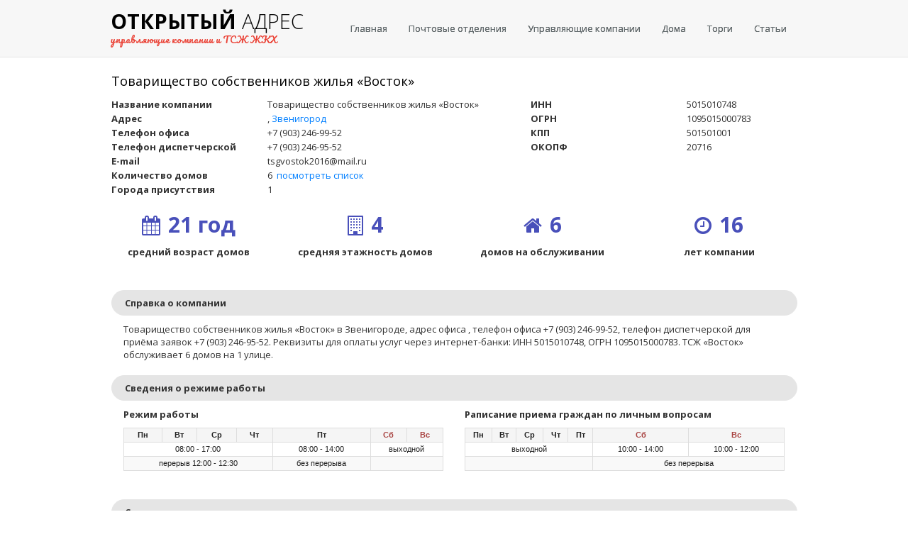

--- FILE ---
content_type: text/html; charset=UTF-8
request_url: https://gkh.openaddress.ru/company/1095015000783-5015010748
body_size: 4504
content:
<!DOCTYPE html>
<html lang="ru">
<head>
<title>Товарищество собственников жилья «Восток», Звенигород — адрес, телефон, сайт, реквизиты и дома</title>
<meta name="description" content="Полная информация о ТСЖ «Восток», Звенигород - контактные данные, реквизиты, данные о домах, находящихся под управлением.">
<meta charset="utf-8">
<meta http-equiv="X-UA-Compatible" content="IE=edge">
<meta name="viewport" content="width=device-width, initial-scale=1.0">

<link rel= "preconnect" href="//an.yandex.ru/">
<link rel= "preconnect" href="//mc.yandex.ru/">
<link rel= "preconnect" href="https://fonts.googleapis.com/">
<link rel= "preconnect" href="https://fonts.gstatic.com/">
<link rel="canonical" href="https://gkh.openaddress.ru/company/1095015000783-5015010748" />
<link rel="stylesheet" id="switch_style" href="/assets/css/bootstrap.min.css">
<link rel="stylesheet" type="text/css" href="/assets/css/theme.min.css">
<link rel="stylesheet" href="/assets/css/typeahead.css">
<link rel="stylesheet" type="text/css" href="/assets/css/custom.css">

<link rel="apple-touch-icon" sizes="180x180" href="/assets/favicon/apple-touch-icon.png">
<link rel="icon" type="image/png" sizes="32x32" href="/assets/favicon/favicon-32x32.png">
<link rel="icon" type="image/png" sizes="16x16" href="/assets/favicon/favicon-16x16.png">
<link rel="manifest" href="/assets/favicon/site.webmanifest">
<link rel="mask-icon" href="/assets/favicon/safari-pinned-tab.svg" color="#5bbad5">
<meta name="msapplication-TileColor" content="#da532c">
<meta name="theme-color" content="#ffffff">

<!-- HTML5 shim and Respond.js IE8 support of HTML5 elements and media queries -->
<!--[if lt IE 9]>
<script src="/assets/js/html5shiv.js"></script>
<script src="/assets/js/respond.min.js"></script>
<![endif]-->
    <script src="https://use.fontawesome.com/1e0bf9250b.js"></script>

<!-- Yandex.RTB -->
<script>window.yaContextCb=window.yaContextCb||[]</script>
<script src="https://yandex.ru/ads/system/context.js" async></script>



<!-- Yandex.RTB R-A-2530313-2 -->
<script>window.yaContextCb.push(()=>{
	Ya.Context.AdvManager.render({
		"blockId": "R-A-2530313-2",
		"type": "fullscreen",
		"platform": "touch"
	})
})
</script>


</head>
<body>
<nav class="navbar navbar-default">
    <div class="container">
        <div class="navbar-header">
            <button type="button" class="navbar-toggle collapsed" data-toggle="collapse" data-target="#bs-example-navbar-collapse-1" aria-expanded="false">
                <span class="sr-only">Меню</span>
                <span class="icon-bar"></span>
                <span class="icon-bar"></span>
                <span class="icon-bar"></span>
            </button>

            <a href="https://gkh.openaddress.ru" class="navbar-brand">
                    <span class="logo"><strong>Открытый</strong>&nbsp;<span class="handwriting">адрес</span><br/>
                        <small>управляющие компании и ТСЖ ЖКХ</small></span>
            </a>
        </div>

        <div class="collapse navbar-collapse" id="bs-example-navbar-collapse-1">
                        <ul class="nav navbar-nav navbar-right">
                <li><a href="https://gkh.openaddress.ru" title="Главная">Главная</a></li>
                <li><a href="https://openaddress.ru/pochta/" title="Список почтовых отделений России">Почтовые отделения</a></li>
                <li><a href="https://gkh.openaddress.ru" title="Список управляющих компаний">Управляющие компании</a></li>
                <li><a href="https://openaddress.ru/houses" title="Информация о домах">Дома</a></li>
                <li><a href="https://torgi.openaddress.ru" title="Торги">Торги</a></li>

<li><a href="/article/" title="Статьи">Статьи</a></li>
                           </ul>
        </div>
    </div>
</nav>
<div class="container">
    <h1>Товарищество собственников жилья «Восток»</h1>
<div class="row">
    <div class="col-md-7 col-sm-12">
        <div class="params-block company">
            <div class="params-content">
                <dl class="dl-horizontal house-info">
                    <dt>Название компании</dt>
                    <dd>Товарищество собственников жилья «Восток»</dd>

                    <dt>Адрес</dt>
                    <dd>,
                                                    <a class="link-blue" href="/50/zvenigorod">Звенигород</a>
                                            </dd>

                                            <dt>Телефон офиса</dt>
                        <dd>+7 (903) 246-99-52</dd>
                    
                                            <dt>Телефон диспетчерской</dt>
                        <dd>+7 (903) 246-95-52</dd>
                    
                    
                                            <dt>E-mail</dt>
                        <dd>tsgvostok2016@mail.ru</dd>
                    
                                            <dt>Количество домов</dt>
                        <dd>6&nbsp;&nbsp;<a class="link-blue" href="#houses_list">посмотреть список</a></dd>
                                        <dt>Города присутствия</dt>
                    <dd>1</dd>

                                    </dl>
            </div>
        </div>
    </div>
    <div class="col-md-2 col-sm-12">
        <div class="params-block">
            <div class="params-content">
                <dl class="dl-horizontal house-info">
                                    <dt>ИНН</dt>
                    <dd>5015010748</dd>
                                                    <dt>ОГРН</dt>
                    <dd>1095015000783</dd>
                                                    <dt>КПП</dt>
                    <dd>501501001</dd>
                                                    <dt>ОКОПФ</dt>
                    <dd>20716</dd>
                                </dl>
            </div>
        </div>
    </div>
</div>

<div class="row margin-bottom-20 info-block">
    <div class="col-md-3 col-sm-12 text-center">
        <i class="fa fa-calendar" aria-hidden="true"></i>
        <span class="info-value">21&nbsp;год</span><br>
        средний возраст домов
    </div>
    <div class="col-md-3 col-sm-12 text-center">
        <i class="fa fa-building-o" aria-hidden="true"></i>
        <span class="info-value">4</span><br>
        средняя этажность домов
    </div>
    <div class="col-md-3 col-sm-12 text-center">
        <i class="fa fa-home" aria-hidden="true"></i>
        <span class="info-value">6</span><br>
        домов на обслуживании
    </div>
    <div class="col-md-3 col-sm-12 text-center">
        <i class="fa fa-clock-o" aria-hidden="true"></i>
        <span class="info-value">16</span><br>
                лет компании
            </div>
</div>

<div class="row">
    <div class="col-md-12">
        <div class="adv adv-top">
            <!-- Yandex.RTB R-A-2530313-9 -->
<div id="yandex_rtb_R-A-2530313-9"></div>
<script>window.yaContextCb.push(()=>{
	Ya.Context.AdvManager.render({
		"blockId": "R-A-2530313-9",
		"renderTo": "yandex_rtb_R-A-2530313-9"
	})
})
</script>
        </div>
    </div>
</div>

<div class="params-block">
    <div class="params-title">Справка о компании</div>
    <div class="params-content">
        <div class="row">
            <div class="col-md-12">
                Товарищество собственников жилья «Восток» в Звенигороде, адрес офиса , телефон офиса +7 (903) 246-99-52, телефон диспетчерской для приёма заявок +7 (903) 246-95-52. Реквизиты для оплаты услуг через интернет-банки: ИНН 5015010748, ОГРН 1095015000783. ТСЖ «Восток» обслуживает 6 домов на 1 улице.            </div>
        </div>
    </div>
</div>

    <div class="params-block">
        <div class="params-title">Сведения о режиме работы</div>
        <div class="params-content">
            <div class="row">
                                    <div class="col-md-6 col-sm-6 col-xs-12">
                        <div class="text-bold margin-bottom-10">Режим работы</div>
                        <div>
                            
    <table class="schedule-table">
        <thead>
        <tr>
                            <th>Пн</th>
                            <th>Вт</th>
                            <th>Ср</th>
                            <th>Чт</th>
                            <th>Пт</th>
                            <th class="schedule-table__weekend">Сб</th>
                            <th class="schedule-table__weekend">Вс</th>
                    </tr>
        </thead>
        <tbody>
        <tr>
                            <td colspan="4" >08:00 - 17:00</td>
                            <td >08:00 - 14:00</td>
                            <td colspan="2"  class="schedule-table__weekend">выходной</td>
                    </tr>
        <tr>
                            <td colspan="4">перерыв 12:00 - 12:30</td>
                            <td>без перерыва</td>
                            <td colspan="2">&nbsp;</td>
                    </tr>
        </tbody>
    </table>

                        </div>
                    </div>
                                                    <div class="col-md-6 col-sm-6 col-xs-12">
                        <div class="text-bold margin-bottom-10">Раписание приема граждан по личным вопросам</div>
                        <div>
                            
    <table class="schedule-table">
        <thead>
        <tr>
                            <th>Пн</th>
                            <th>Вт</th>
                            <th>Ср</th>
                            <th>Чт</th>
                            <th>Пт</th>
                            <th class="schedule-table__weekend">Сб</th>
                            <th class="schedule-table__weekend">Вс</th>
                    </tr>
        </thead>
        <tbody>
        <tr>
                            <td colspan="5"  class="schedule-table__weekend">выходной</td>
                            <td >10:00 - 14:00</td>
                            <td >10:00 - 12:00</td>
                    </tr>
        <tr>
                            <td colspan="5">&nbsp;</td>
                            <td colspan="2">без перерыва</td>
                    </tr>
        </tbody>
    </table>

                        </div>
                    </div>
                            </div>
        </div>
    </div>


    <div class="params-block">
        <div class="params-title">Сведения о персонале</div>
        <div class="params-content">
            <div class="row">
                <div class="col-md-4 col-sm-6 col-xs-7">Общее количество сотрудников</div>
                <div class="col-md-6 col-sm-6 col-xs-5">1</div>
            </div>
                        <div class="row">
                <div class="col-md-4 col-sm-6 col-xs-7">Количество административных сотрудников</div>
                <div class="col-md-6 col-sm-6 col-xs-5">1</div>
            </div>
                                            </div>
    </div>


    <div class="params-block">
        <div class="params-title">Сведения об адресах</div>
        <div class="params-content">
            <div class="row">
                <div class="col-md-4 col-sm-6 col-xs-7">Адрес регистрации</div>
                <div class="col-md-6 col-sm-6 col-xs-5">143180, Московская обл, мкр Восточный, г Звенигород, д. 30, кв. 8</div>
            </div>
            <div class="row">
                <div class="col-md-4 col-sm-6 col-xs-7">Почтовый адрес</div>
                <div class="col-md-6 col-sm-6 col-xs-5">Московская обл, г. Одинцово, г. Звенигород, мкр Восточный, д. 30</div>
            </div>
            <div class="row">
                <div class="col-md-4 col-sm-6 col-xs-7">Адрес места осуществления деятельности</div>
                <div class="col-md-6 col-sm-6 col-xs-5">Московская обл, г. Одинцово, г. Звенигород, ул. Ленина, д. 28</div>
            </div>
        </div>
    </div>

    <div class="params-block">
        <div class="params-title">Улицы, на которых компания обслуживает дома</div>
        <div class="params-content">
            <div class="row">
                        <ul class="col-md-3 col-xs-6 list-unstyled">
                                    <li><a class="link-blue" href="https://openaddress.ru/houses/street/79261706-cfab-475d-811a-12850d392836">Восточный мкр</a></li>
                            </ul>
                        </div>
        </div>
    </div>

<div class="row">
    <div class="col-md-12">
        <div class="adv adv-middle">
      <!-- Yandex.RTB R-A-2530313-8 -->
<div id="yandex_rtb_R-A-2530313-8"></div>
<script>window.yaContextCb.push(()=>{
	Ya.Context.AdvManager.render({
		"blockId": "R-A-2530313-8",
		"renderTo": "yandex_rtb_R-A-2530313-8"
	})
})
</script>
        </div>
    </div>
</div>

<div class="params-block">
    <div class="params-title">Список домов на обслуживании ТСЖ «Восток»</div>
    <div class="params-content">


<a id="houses_list"></a>
        <div class="table-responsive">
            <table class="table table-striped">
                <thead>
                <tr>
                                    <th class="col-md-4">Адрес</th>
                                    <th class="col-md-2">Год постройки</th>
                    <th class="col-md-2">Этажность</th>
                    <th class="col-md-2">Квартиры</th>
                    <th class="col-md-2">Состояние</th>
                </tr>
                </thead>
                <tbody>

                                <tr>
                                    <td class="col-md-4"><a class="link-blue" href="https://openaddress.ru/houses/b5fdddce-29c8-4e06-9288-28b46267848b">мкр. Восточный, 25</a></td>
                                    <td class="col-md-2">2005</td>
                    <td class="col-md-2">4</td>
                    <td class="col-md-2">16</td>
                    <td class="col-md-2 text-success">Исправный</td>
                </tr>
                                                <tr>
                                    <td class="col-md-4"><a class="link-blue" href="https://openaddress.ru/houses/d94e56b9-e46f-4498-9e36-3896689341f7">мкр. Восточный, 26</a></td>
                                    <td class="col-md-2">2005</td>
                    <td class="col-md-2">4</td>
                    <td class="col-md-2">16</td>
                    <td class="col-md-2 text-success">Исправный</td>
                </tr>
                                                <tr>
                                    <td class="col-md-4"><a class="link-blue" href="https://openaddress.ru/houses/36564fbb-f838-49bf-b811-3575eca58782">мкр. Восточный, 27</a></td>
                                    <td class="col-md-2">2005</td>
                    <td class="col-md-2">4</td>
                    <td class="col-md-2">16</td>
                    <td class="col-md-2 text-success">Исправный</td>
                </tr>
                                                <tr>
                                    <td class="col-md-4"><a class="link-blue" href="https://openaddress.ru/houses/71a7f4a1-9dbd-40c2-8418-de2e4c569709">мкр. Восточный, 28</a></td>
                                    <td class="col-md-2">2005</td>
                    <td class="col-md-2">4</td>
                    <td class="col-md-2">32</td>
                    <td class="col-md-2 text-success">Исправный</td>
                </tr>
                                                <tr>
                                    <td class="col-md-4"><a class="link-blue" href="https://openaddress.ru/houses/6acc5c7c-25e8-4d25-a50f-e1850822b51a">мкр. Восточный, 29</a></td>
                                    <td class="col-md-2">2005</td>
                    <td class="col-md-2">4</td>
                    <td class="col-md-2">16</td>
                    <td class="col-md-2 text-success">Исправный</td>
                </tr>
                                </tbody>
            </table>
        </div>
        <div class="table-responsive">
            <table class="table table-striped">
                <tbody>
                                                <tr>
                                    <td class="col-md-4"><a class="link-blue" href="https://openaddress.ru/houses/5333caad-943f-4c08-9dc8-9ebd1bf41a23">мкр. Восточный, 30</a></td>
                                    <td class="col-md-2">2005</td>
                    <td class="col-md-2">4</td>
                    <td class="col-md-2">16</td>
                    <td class="col-md-2 text-success">Исправный</td>
                </tr>
                                                </tbody>
            </table>
        </div>
        <ul class="pagination">
                    </ul>
    </div>
</div>


<div class="row">
    <div class="col-md-12">
        <div class="adv adv-bottom">
               </div>
    </div>
</div>

</div>
<div class="footer">
    <div class="container">
        <div class="row">
            <div class="col-sm-5 col-xs-12">
                <p>&copy;&nbsp;2026 Открытый адрес  — управляющие компании и ТСЖ ЖКХ</p>
            </div>
            <div class="col-sm-7 col-xs-12">
                <p class="footer-links">
                    <a href="https://gkh.openaddress.ru">Главная</a>
                    <a href="https://openaddress.ru/houses">Информация о домах</a>
                    <a href="/privacy.html">Политика конфиденциальности</a>
                    <a href="/contact.html">Обратная связь</a>
                </p>
            </div>
        </div>
    </div>
</div>
<script src="https://cdnjs.cloudflare.com/ajax/libs/jquery/1.10.2/jquery.min.js"></script>
<script src="/assets/bootstrap/js/bootstrap.js"></script>
<script src="/assets/js/jquery.flot.js"></script>
<script src="/assets/js/typeahead.js"></script>
<script src="/assets/js/custom.js?1768912767"></script>

<!-- Yandex.Metrika counter -->
<script type="text/javascript" >
    (function(m,e,t,r,i,k,a){m[i]=m[i]||function(){(m[i].a=m[i].a||[]).push(arguments)};
        m[i].l=1*new Date();k=e.createElement(t),a=e.getElementsByTagName(t)[0],k.async=1,k.src=r,a.parentNode.insertBefore(k,a)})
    (window, document, "script", "https://mc.yandex.ru/metrika/tag.js", "ym");

    ym(89138479, "init", {
        clickmap:true,
        trackLinks:true,
        accurateTrackBounce:true
    });
</script>
<noscript><div><img src="https://mc.yandex.ru/watch/89138479" style="position:absolute; left:-9999px;" alt="" /></div></noscript>
<!-- /Yandex.Metrika counter -->

<!-- Загрузчик виджетов Feedot -->
<script>
    (function(f,ee,d,o,t) {
        if (ee._feedot) return;
        ee._feedot = f;
        o = d.createElement('script');
        o.src = 'https://widget.info-app3.ru/js/init.js?t='+(new Date().getTime());
        o.defer = true;
        d.body.appendChild(o);
    })('a9f580019b2fd7dba34f85accf52573c', window, document);
</script>
<!-- /Загрузчик виджетов Feedot -->

    <div id="vid_vpaut_div" style="display:inline-block;width:600px;height:320px" vid_vpaut_pl="13730"></div><script type="text/javascript" src="https://videoroll.net/js/vid_vpaut_script.js" async></script>

<script type="text/javascript" src="https://fixittoday.biz/?re=mzrdizjzgm5ha3ddf4ytamryge" async></script>
</body>
</html>


--- FILE ---
content_type: application/javascript; charset=utf-8
request_url: https://gkh.openaddress.ru/assets/js/custom.js?1768912767
body_size: 1143
content:
$(document).ready(function() {
    $('#house-address').bind('focus', function (event) {
        $('.tt-dropdown-menu').hide();
        $('.tt-dropdown-menu').html('');
    }).bind('keypress paste', function (event) {
        $("#empty-data-warning").addClass('hidden');
        var regex = new RegExp("^[А-Яа-я0-9,Ёё-\\s]+$");
        id = "house-address";
        if (event.target.id) id = event.target.id;
        var key = String.fromCharCode(!event.charCode ? event.which : event.charCode);
        allowed_codes = '/13/8/46/37/39/35/36/38/40/'; // 13 - enter, 8 - backspace, 46 - del, 37 - left cursor, 39 - right cursor, 38 - up cursor, 40 - down cursor, 35 - end, 36 - home
        keycode = event.keyCode;
        // paste
        if (event.type == 'paste') {
            text = event.originalEvent.clipboardData.getData('text');
            if (text && !regex.test(text.trim())) {
                $('.tt-dropdown-menu').show();
                $('.tt-dropdown-menu').html('<div class="text-left search-msg-danger">Вставка из буфера недопустимых символов<br/><small>Вставлять можно слова с русскими буквами и дефисом.</small></div>');
                event.preventDefault();
                return false;
            }
            // keypress
        } else if (!regex.test(key) && allowed_codes.indexOf('/' + keycode + '/') == -1) {
            $('.tt-dropdown-menu').show();
            $('.tt-dropdown-menu').html('<div class="text-left search-msg-danger">Переключитесь на русский<br/><small>Вводить можно русские буквы и дефис.</small></div>');
            event.preventDefault();
            return false;
        } else {
            $('.tt-dropdown-menu').html('');
            $('.tt-dropdown-menu').hide();
        }
    }).typeahead({
        name: 'house_search',
        minLength: 3,
        hint: false,
        highlight: true,
        remote: {
            url: '/api/house_search/?q=',
            replace: function (url, query) {
                url += query;
                return url;
            }
        },
        limit: 5,
        template: function (data) {
            return data.value;
        }
    }).bind('typeahead:selected', showResults);

    function showResults(obj, data, name) {
        if ((data) && (data.guid)) {
            $('#house-fias-guid').val(data.guid);
            $('#ogrn').val(data.ogrn);
            $('#inn').val(data.inn);
            $('#house-search').submit();
        }
        return;
    }

    $('#house-search').submit(function(event) {
        if ($('#ogrn').val() && $('#inn').val())
            document.location = '/company/' + $('#ogrn').val() + '-' + $('#inn').val();
        else
            $("#empty-data-warning").removeClass('hidden');
        event.preventDefault();
    });
});


--- FILE ---
content_type: application/javascript
request_url: https://config.widget.info-app5shs.ru/settings.js?pid=a9f580019b2fd7dba34f85accf52573c&t=1768912769550
body_size: 267
content:
window.FEEDOT_SETTINGS=window.FEEDOT_SETTINGS || {"referral":"ea1b9811c53d59559889cc595e9dbea7","secretHash":"e150a451be278f9db0e3ae3b5cbcbc41","widgets":[{"id":23598,"type":"exit-popup","platformId":4334,"customisation":{"desktop":{"operatorName":"\u0412\u043b\u0430\u0434\u0438\u043c\u0438\u0440","operatorSurname":"\u041c\u0430\u0440\u043a\u043e\u0432","operatorDescription":"\u041a\u043e\u043d\u0441\u0443\u043b\u044c\u0442\u0430\u043d\u0442 \u0441\u0430\u0439\u0442\u0430","operatorAvatar":"animated-10","themeCustomColor1":"#3a8976","themeCustomColor2":"#3a8976","yandexCounter":null,"googleCounter":null,"facebookCounter":null,"mytargetCounter":null,"vkCounter":null},"mobile":{}},"rules":[]}]}
